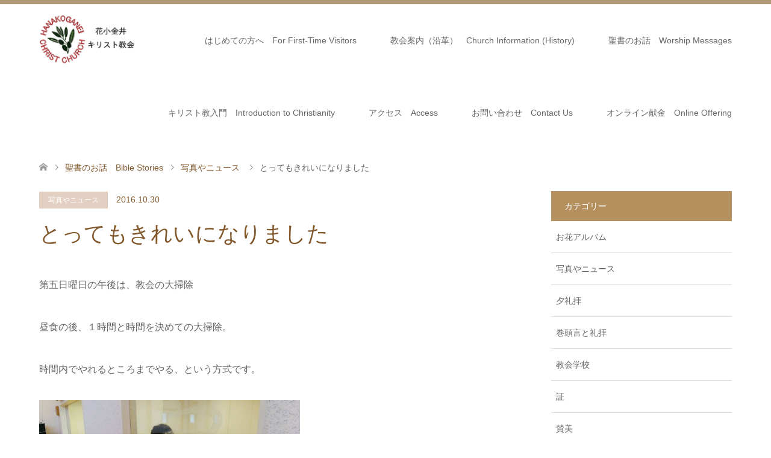

--- FILE ---
content_type: text/html; charset=UTF-8
request_url: https://hanakoganei-church.com/%E3%81%A8%E3%81%A3%E3%81%A6%E3%82%82%E3%81%8D%E3%82%8C%E3%81%84%E3%81%AB%E3%81%AA%E3%82%8A%E3%81%BE%E3%81%97%E3%81%9F/
body_size: 14194
content:
<!DOCTYPE html>
<html lang="ja">
<head>
<meta charset="UTF-8">
<!--[if IE]><meta http-equiv="X-UA-Compatible" content="IE=edge"><![endif]-->
<meta name="viewport" content="width=device-width">
<title>とってもきれいになりました - 花小金井キリスト教会</title>
<meta name="description" content="第五日曜日の午後は、教会の大掃除昼食の後、１時間と時間を決めての大掃除。時間内でやれるところまでやる、という方式です。ガラスというガラスを磨いていきます。&amp;nbsp;外の掲示板もきれいにします。">
<link rel="pingback" href="https://hanakoganei-church.com/xmlrpc.php">
<link rel="shortcut icon" href="http://wpfun-online.check-xbiz.jp/demo1/wp-content/uploads/tcd-w/fab.png">
<meta name='robots' content='index, follow, max-image-preview:large, max-snippet:-1, max-video-preview:-1' />

	<!-- This site is optimized with the Yoast SEO plugin v22.3 - https://yoast.com/wordpress/plugins/seo/ -->
	<link rel="canonical" href="https://hanakoganei-church.com/とってもきれいになりました/" />
	<meta property="og:locale" content="ja_JP" />
	<meta property="og:type" content="article" />
	<meta property="og:title" content="とってもきれいになりました - 花小金井キリスト教会" />
	<meta property="og:description" content="第五日曜日の午後は、教会の大掃除 昼食の後、１時間と時間を決めての大掃除。 時間内でやれるところまでやる、という方式です。 ガラスというガラスを磨いていきます。 &nbsp; 外の掲示板もきれいにします。 &nbsp; [&hellip;]" />
	<meta property="og:url" content="https://hanakoganei-church.com/とってもきれいになりました/" />
	<meta property="og:site_name" content="花小金井キリスト教会" />
	<meta property="article:published_time" content="2016-10-30T06:59:05+00:00" />
	<meta name="author" content="花小金井キリスト教会" />
	<meta name="twitter:card" content="summary_large_image" />
	<meta name="twitter:label1" content="執筆者" />
	<meta name="twitter:data1" content="花小金井キリスト教会" />
	<script type="application/ld+json" class="yoast-schema-graph">{"@context":"https://schema.org","@graph":[{"@type":"WebPage","@id":"https://hanakoganei-church.com/%e3%81%a8%e3%81%a3%e3%81%a6%e3%82%82%e3%81%8d%e3%82%8c%e3%81%84%e3%81%ab%e3%81%aa%e3%82%8a%e3%81%be%e3%81%97%e3%81%9f/","url":"https://hanakoganei-church.com/%e3%81%a8%e3%81%a3%e3%81%a6%e3%82%82%e3%81%8d%e3%82%8c%e3%81%84%e3%81%ab%e3%81%aa%e3%82%8a%e3%81%be%e3%81%97%e3%81%9f/","name":"とってもきれいになりました - 花小金井キリスト教会","isPartOf":{"@id":"https://hanakoganei-church.com/#website"},"primaryImageOfPage":{"@id":"https://hanakoganei-church.com/%e3%81%a8%e3%81%a3%e3%81%a6%e3%82%82%e3%81%8d%e3%82%8c%e3%81%84%e3%81%ab%e3%81%aa%e3%82%8a%e3%81%be%e3%81%97%e3%81%9f/#primaryimage"},"image":{"@id":"https://hanakoganei-church.com/%e3%81%a8%e3%81%a3%e3%81%a6%e3%82%82%e3%81%8d%e3%82%8c%e3%81%84%e3%81%ab%e3%81%aa%e3%82%8a%e3%81%be%e3%81%97%e3%81%9f/#primaryimage"},"thumbnailUrl":"","datePublished":"2016-10-30T06:59:05+00:00","dateModified":"2016-10-30T06:59:05+00:00","author":{"@id":"https://hanakoganei-church.com/#/schema/person/b10e92ea156a5f3eef0a55ce2eeea81b"},"breadcrumb":{"@id":"https://hanakoganei-church.com/%e3%81%a8%e3%81%a3%e3%81%a6%e3%82%82%e3%81%8d%e3%82%8c%e3%81%84%e3%81%ab%e3%81%aa%e3%82%8a%e3%81%be%e3%81%97%e3%81%9f/#breadcrumb"},"inLanguage":"ja","potentialAction":[{"@type":"ReadAction","target":["https://hanakoganei-church.com/%e3%81%a8%e3%81%a3%e3%81%a6%e3%82%82%e3%81%8d%e3%82%8c%e3%81%84%e3%81%ab%e3%81%aa%e3%82%8a%e3%81%be%e3%81%97%e3%81%9f/"]}]},{"@type":"ImageObject","inLanguage":"ja","@id":"https://hanakoganei-church.com/%e3%81%a8%e3%81%a3%e3%81%a6%e3%82%82%e3%81%8d%e3%82%8c%e3%81%84%e3%81%ab%e3%81%aa%e3%82%8a%e3%81%be%e3%81%97%e3%81%9f/#primaryimage","url":"","contentUrl":""},{"@type":"BreadcrumbList","@id":"https://hanakoganei-church.com/%e3%81%a8%e3%81%a3%e3%81%a6%e3%82%82%e3%81%8d%e3%82%8c%e3%81%84%e3%81%ab%e3%81%aa%e3%82%8a%e3%81%be%e3%81%97%e3%81%9f/#breadcrumb","itemListElement":[{"@type":"ListItem","position":1,"name":"ホーム","item":"https://hanakoganei-church.com/"},{"@type":"ListItem","position":2,"name":"ブログ一覧ページ","item":"https://hanakoganei-church.com/%e3%83%96%e3%83%ad%e3%82%b0%e4%b8%80%e8%a6%a7%e3%83%9a%e3%83%bc%e3%82%b8/"},{"@type":"ListItem","position":3,"name":"とってもきれいになりました"}]},{"@type":"WebSite","@id":"https://hanakoganei-church.com/#website","url":"https://hanakoganei-church.com/","name":"花小金井キリスト教会","description":"花小金井キリスト教会は日本バプテスト連盟に連なるプロテスタントの教会です","potentialAction":[{"@type":"SearchAction","target":{"@type":"EntryPoint","urlTemplate":"https://hanakoganei-church.com/?s={search_term_string}"},"query-input":"required name=search_term_string"}],"inLanguage":"ja"},{"@type":"Person","@id":"https://hanakoganei-church.com/#/schema/person/b10e92ea156a5f3eef0a55ce2eeea81b","name":"花小金井キリスト教会","image":{"@type":"ImageObject","inLanguage":"ja","@id":"https://hanakoganei-church.com/#/schema/person/image/","url":"https://secure.gravatar.com/avatar/22e5943044118d2d838dc23d913206b8?s=96&d=mm&r=g","contentUrl":"https://secure.gravatar.com/avatar/22e5943044118d2d838dc23d913206b8?s=96&d=mm&r=g","caption":"花小金井キリスト教会"},"url":"https://hanakoganei-church.com/author/webmaster/"}]}</script>
	<!-- / Yoast SEO plugin. -->


<link rel="alternate" type="application/rss+xml" title="花小金井キリスト教会 &raquo; フィード" href="https://hanakoganei-church.com/feed/" />
<link rel="alternate" type="application/rss+xml" title="花小金井キリスト教会 &raquo; コメントフィード" href="https://hanakoganei-church.com/comments/feed/" />
		<!-- This site uses the Google Analytics by ExactMetrics plugin v8.1.0 - Using Analytics tracking - https://www.exactmetrics.com/ -->
		<!-- Note: ExactMetrics is not currently configured on this site. The site owner needs to authenticate with Google Analytics in the ExactMetrics settings panel. -->
					<!-- No tracking code set -->
				<!-- / Google Analytics by ExactMetrics -->
		<script type="text/javascript">
/* <![CDATA[ */
window._wpemojiSettings = {"baseUrl":"https:\/\/s.w.org\/images\/core\/emoji\/15.0.3\/72x72\/","ext":".png","svgUrl":"https:\/\/s.w.org\/images\/core\/emoji\/15.0.3\/svg\/","svgExt":".svg","source":{"concatemoji":"https:\/\/hanakoganei-church.com\/wp-includes\/js\/wp-emoji-release.min.js?ver=6.6.4"}};
/*! This file is auto-generated */
!function(i,n){var o,s,e;function c(e){try{var t={supportTests:e,timestamp:(new Date).valueOf()};sessionStorage.setItem(o,JSON.stringify(t))}catch(e){}}function p(e,t,n){e.clearRect(0,0,e.canvas.width,e.canvas.height),e.fillText(t,0,0);var t=new Uint32Array(e.getImageData(0,0,e.canvas.width,e.canvas.height).data),r=(e.clearRect(0,0,e.canvas.width,e.canvas.height),e.fillText(n,0,0),new Uint32Array(e.getImageData(0,0,e.canvas.width,e.canvas.height).data));return t.every(function(e,t){return e===r[t]})}function u(e,t,n){switch(t){case"flag":return n(e,"\ud83c\udff3\ufe0f\u200d\u26a7\ufe0f","\ud83c\udff3\ufe0f\u200b\u26a7\ufe0f")?!1:!n(e,"\ud83c\uddfa\ud83c\uddf3","\ud83c\uddfa\u200b\ud83c\uddf3")&&!n(e,"\ud83c\udff4\udb40\udc67\udb40\udc62\udb40\udc65\udb40\udc6e\udb40\udc67\udb40\udc7f","\ud83c\udff4\u200b\udb40\udc67\u200b\udb40\udc62\u200b\udb40\udc65\u200b\udb40\udc6e\u200b\udb40\udc67\u200b\udb40\udc7f");case"emoji":return!n(e,"\ud83d\udc26\u200d\u2b1b","\ud83d\udc26\u200b\u2b1b")}return!1}function f(e,t,n){var r="undefined"!=typeof WorkerGlobalScope&&self instanceof WorkerGlobalScope?new OffscreenCanvas(300,150):i.createElement("canvas"),a=r.getContext("2d",{willReadFrequently:!0}),o=(a.textBaseline="top",a.font="600 32px Arial",{});return e.forEach(function(e){o[e]=t(a,e,n)}),o}function t(e){var t=i.createElement("script");t.src=e,t.defer=!0,i.head.appendChild(t)}"undefined"!=typeof Promise&&(o="wpEmojiSettingsSupports",s=["flag","emoji"],n.supports={everything:!0,everythingExceptFlag:!0},e=new Promise(function(e){i.addEventListener("DOMContentLoaded",e,{once:!0})}),new Promise(function(t){var n=function(){try{var e=JSON.parse(sessionStorage.getItem(o));if("object"==typeof e&&"number"==typeof e.timestamp&&(new Date).valueOf()<e.timestamp+604800&&"object"==typeof e.supportTests)return e.supportTests}catch(e){}return null}();if(!n){if("undefined"!=typeof Worker&&"undefined"!=typeof OffscreenCanvas&&"undefined"!=typeof URL&&URL.createObjectURL&&"undefined"!=typeof Blob)try{var e="postMessage("+f.toString()+"("+[JSON.stringify(s),u.toString(),p.toString()].join(",")+"));",r=new Blob([e],{type:"text/javascript"}),a=new Worker(URL.createObjectURL(r),{name:"wpTestEmojiSupports"});return void(a.onmessage=function(e){c(n=e.data),a.terminate(),t(n)})}catch(e){}c(n=f(s,u,p))}t(n)}).then(function(e){for(var t in e)n.supports[t]=e[t],n.supports.everything=n.supports.everything&&n.supports[t],"flag"!==t&&(n.supports.everythingExceptFlag=n.supports.everythingExceptFlag&&n.supports[t]);n.supports.everythingExceptFlag=n.supports.everythingExceptFlag&&!n.supports.flag,n.DOMReady=!1,n.readyCallback=function(){n.DOMReady=!0}}).then(function(){return e}).then(function(){var e;n.supports.everything||(n.readyCallback(),(e=n.source||{}).concatemoji?t(e.concatemoji):e.wpemoji&&e.twemoji&&(t(e.twemoji),t(e.wpemoji)))}))}((window,document),window._wpemojiSettings);
/* ]]> */
</script>
<link rel='stylesheet' id='style-css' href='https://hanakoganei-church.com/wp-content/themes/skin_tcd046/style.css?ver=1.5' type='text/css' media='all' />
<style id='wp-emoji-styles-inline-css' type='text/css'>

	img.wp-smiley, img.emoji {
		display: inline !important;
		border: none !important;
		box-shadow: none !important;
		height: 1em !important;
		width: 1em !important;
		margin: 0 0.07em !important;
		vertical-align: -0.1em !important;
		background: none !important;
		padding: 0 !important;
	}
</style>
<link rel='stylesheet' id='wp-block-library-css' href='https://hanakoganei-church.com/wp-includes/css/dist/block-library/style.min.css?ver=6.6.4' type='text/css' media='all' />
<style id='classic-theme-styles-inline-css' type='text/css'>
/*! This file is auto-generated */
.wp-block-button__link{color:#fff;background-color:#32373c;border-radius:9999px;box-shadow:none;text-decoration:none;padding:calc(.667em + 2px) calc(1.333em + 2px);font-size:1.125em}.wp-block-file__button{background:#32373c;color:#fff;text-decoration:none}
</style>
<style id='global-styles-inline-css' type='text/css'>
:root{--wp--preset--aspect-ratio--square: 1;--wp--preset--aspect-ratio--4-3: 4/3;--wp--preset--aspect-ratio--3-4: 3/4;--wp--preset--aspect-ratio--3-2: 3/2;--wp--preset--aspect-ratio--2-3: 2/3;--wp--preset--aspect-ratio--16-9: 16/9;--wp--preset--aspect-ratio--9-16: 9/16;--wp--preset--color--black: #000000;--wp--preset--color--cyan-bluish-gray: #abb8c3;--wp--preset--color--white: #ffffff;--wp--preset--color--pale-pink: #f78da7;--wp--preset--color--vivid-red: #cf2e2e;--wp--preset--color--luminous-vivid-orange: #ff6900;--wp--preset--color--luminous-vivid-amber: #fcb900;--wp--preset--color--light-green-cyan: #7bdcb5;--wp--preset--color--vivid-green-cyan: #00d084;--wp--preset--color--pale-cyan-blue: #8ed1fc;--wp--preset--color--vivid-cyan-blue: #0693e3;--wp--preset--color--vivid-purple: #9b51e0;--wp--preset--gradient--vivid-cyan-blue-to-vivid-purple: linear-gradient(135deg,rgba(6,147,227,1) 0%,rgb(155,81,224) 100%);--wp--preset--gradient--light-green-cyan-to-vivid-green-cyan: linear-gradient(135deg,rgb(122,220,180) 0%,rgb(0,208,130) 100%);--wp--preset--gradient--luminous-vivid-amber-to-luminous-vivid-orange: linear-gradient(135deg,rgba(252,185,0,1) 0%,rgba(255,105,0,1) 100%);--wp--preset--gradient--luminous-vivid-orange-to-vivid-red: linear-gradient(135deg,rgba(255,105,0,1) 0%,rgb(207,46,46) 100%);--wp--preset--gradient--very-light-gray-to-cyan-bluish-gray: linear-gradient(135deg,rgb(238,238,238) 0%,rgb(169,184,195) 100%);--wp--preset--gradient--cool-to-warm-spectrum: linear-gradient(135deg,rgb(74,234,220) 0%,rgb(151,120,209) 20%,rgb(207,42,186) 40%,rgb(238,44,130) 60%,rgb(251,105,98) 80%,rgb(254,248,76) 100%);--wp--preset--gradient--blush-light-purple: linear-gradient(135deg,rgb(255,206,236) 0%,rgb(152,150,240) 100%);--wp--preset--gradient--blush-bordeaux: linear-gradient(135deg,rgb(254,205,165) 0%,rgb(254,45,45) 50%,rgb(107,0,62) 100%);--wp--preset--gradient--luminous-dusk: linear-gradient(135deg,rgb(255,203,112) 0%,rgb(199,81,192) 50%,rgb(65,88,208) 100%);--wp--preset--gradient--pale-ocean: linear-gradient(135deg,rgb(255,245,203) 0%,rgb(182,227,212) 50%,rgb(51,167,181) 100%);--wp--preset--gradient--electric-grass: linear-gradient(135deg,rgb(202,248,128) 0%,rgb(113,206,126) 100%);--wp--preset--gradient--midnight: linear-gradient(135deg,rgb(2,3,129) 0%,rgb(40,116,252) 100%);--wp--preset--font-size--small: 13px;--wp--preset--font-size--medium: 20px;--wp--preset--font-size--large: 36px;--wp--preset--font-size--x-large: 42px;--wp--preset--spacing--20: 0.44rem;--wp--preset--spacing--30: 0.67rem;--wp--preset--spacing--40: 1rem;--wp--preset--spacing--50: 1.5rem;--wp--preset--spacing--60: 2.25rem;--wp--preset--spacing--70: 3.38rem;--wp--preset--spacing--80: 5.06rem;--wp--preset--shadow--natural: 6px 6px 9px rgba(0, 0, 0, 0.2);--wp--preset--shadow--deep: 12px 12px 50px rgba(0, 0, 0, 0.4);--wp--preset--shadow--sharp: 6px 6px 0px rgba(0, 0, 0, 0.2);--wp--preset--shadow--outlined: 6px 6px 0px -3px rgba(255, 255, 255, 1), 6px 6px rgba(0, 0, 0, 1);--wp--preset--shadow--crisp: 6px 6px 0px rgba(0, 0, 0, 1);}:where(.is-layout-flex){gap: 0.5em;}:where(.is-layout-grid){gap: 0.5em;}body .is-layout-flex{display: flex;}.is-layout-flex{flex-wrap: wrap;align-items: center;}.is-layout-flex > :is(*, div){margin: 0;}body .is-layout-grid{display: grid;}.is-layout-grid > :is(*, div){margin: 0;}:where(.wp-block-columns.is-layout-flex){gap: 2em;}:where(.wp-block-columns.is-layout-grid){gap: 2em;}:where(.wp-block-post-template.is-layout-flex){gap: 1.25em;}:where(.wp-block-post-template.is-layout-grid){gap: 1.25em;}.has-black-color{color: var(--wp--preset--color--black) !important;}.has-cyan-bluish-gray-color{color: var(--wp--preset--color--cyan-bluish-gray) !important;}.has-white-color{color: var(--wp--preset--color--white) !important;}.has-pale-pink-color{color: var(--wp--preset--color--pale-pink) !important;}.has-vivid-red-color{color: var(--wp--preset--color--vivid-red) !important;}.has-luminous-vivid-orange-color{color: var(--wp--preset--color--luminous-vivid-orange) !important;}.has-luminous-vivid-amber-color{color: var(--wp--preset--color--luminous-vivid-amber) !important;}.has-light-green-cyan-color{color: var(--wp--preset--color--light-green-cyan) !important;}.has-vivid-green-cyan-color{color: var(--wp--preset--color--vivid-green-cyan) !important;}.has-pale-cyan-blue-color{color: var(--wp--preset--color--pale-cyan-blue) !important;}.has-vivid-cyan-blue-color{color: var(--wp--preset--color--vivid-cyan-blue) !important;}.has-vivid-purple-color{color: var(--wp--preset--color--vivid-purple) !important;}.has-black-background-color{background-color: var(--wp--preset--color--black) !important;}.has-cyan-bluish-gray-background-color{background-color: var(--wp--preset--color--cyan-bluish-gray) !important;}.has-white-background-color{background-color: var(--wp--preset--color--white) !important;}.has-pale-pink-background-color{background-color: var(--wp--preset--color--pale-pink) !important;}.has-vivid-red-background-color{background-color: var(--wp--preset--color--vivid-red) !important;}.has-luminous-vivid-orange-background-color{background-color: var(--wp--preset--color--luminous-vivid-orange) !important;}.has-luminous-vivid-amber-background-color{background-color: var(--wp--preset--color--luminous-vivid-amber) !important;}.has-light-green-cyan-background-color{background-color: var(--wp--preset--color--light-green-cyan) !important;}.has-vivid-green-cyan-background-color{background-color: var(--wp--preset--color--vivid-green-cyan) !important;}.has-pale-cyan-blue-background-color{background-color: var(--wp--preset--color--pale-cyan-blue) !important;}.has-vivid-cyan-blue-background-color{background-color: var(--wp--preset--color--vivid-cyan-blue) !important;}.has-vivid-purple-background-color{background-color: var(--wp--preset--color--vivid-purple) !important;}.has-black-border-color{border-color: var(--wp--preset--color--black) !important;}.has-cyan-bluish-gray-border-color{border-color: var(--wp--preset--color--cyan-bluish-gray) !important;}.has-white-border-color{border-color: var(--wp--preset--color--white) !important;}.has-pale-pink-border-color{border-color: var(--wp--preset--color--pale-pink) !important;}.has-vivid-red-border-color{border-color: var(--wp--preset--color--vivid-red) !important;}.has-luminous-vivid-orange-border-color{border-color: var(--wp--preset--color--luminous-vivid-orange) !important;}.has-luminous-vivid-amber-border-color{border-color: var(--wp--preset--color--luminous-vivid-amber) !important;}.has-light-green-cyan-border-color{border-color: var(--wp--preset--color--light-green-cyan) !important;}.has-vivid-green-cyan-border-color{border-color: var(--wp--preset--color--vivid-green-cyan) !important;}.has-pale-cyan-blue-border-color{border-color: var(--wp--preset--color--pale-cyan-blue) !important;}.has-vivid-cyan-blue-border-color{border-color: var(--wp--preset--color--vivid-cyan-blue) !important;}.has-vivid-purple-border-color{border-color: var(--wp--preset--color--vivid-purple) !important;}.has-vivid-cyan-blue-to-vivid-purple-gradient-background{background: var(--wp--preset--gradient--vivid-cyan-blue-to-vivid-purple) !important;}.has-light-green-cyan-to-vivid-green-cyan-gradient-background{background: var(--wp--preset--gradient--light-green-cyan-to-vivid-green-cyan) !important;}.has-luminous-vivid-amber-to-luminous-vivid-orange-gradient-background{background: var(--wp--preset--gradient--luminous-vivid-amber-to-luminous-vivid-orange) !important;}.has-luminous-vivid-orange-to-vivid-red-gradient-background{background: var(--wp--preset--gradient--luminous-vivid-orange-to-vivid-red) !important;}.has-very-light-gray-to-cyan-bluish-gray-gradient-background{background: var(--wp--preset--gradient--very-light-gray-to-cyan-bluish-gray) !important;}.has-cool-to-warm-spectrum-gradient-background{background: var(--wp--preset--gradient--cool-to-warm-spectrum) !important;}.has-blush-light-purple-gradient-background{background: var(--wp--preset--gradient--blush-light-purple) !important;}.has-blush-bordeaux-gradient-background{background: var(--wp--preset--gradient--blush-bordeaux) !important;}.has-luminous-dusk-gradient-background{background: var(--wp--preset--gradient--luminous-dusk) !important;}.has-pale-ocean-gradient-background{background: var(--wp--preset--gradient--pale-ocean) !important;}.has-electric-grass-gradient-background{background: var(--wp--preset--gradient--electric-grass) !important;}.has-midnight-gradient-background{background: var(--wp--preset--gradient--midnight) !important;}.has-small-font-size{font-size: var(--wp--preset--font-size--small) !important;}.has-medium-font-size{font-size: var(--wp--preset--font-size--medium) !important;}.has-large-font-size{font-size: var(--wp--preset--font-size--large) !important;}.has-x-large-font-size{font-size: var(--wp--preset--font-size--x-large) !important;}
:where(.wp-block-post-template.is-layout-flex){gap: 1.25em;}:where(.wp-block-post-template.is-layout-grid){gap: 1.25em;}
:where(.wp-block-columns.is-layout-flex){gap: 2em;}:where(.wp-block-columns.is-layout-grid){gap: 2em;}
:root :where(.wp-block-pullquote){font-size: 1.5em;line-height: 1.6;}
</style>
<link rel='stylesheet' id='contact-form-7-css' href='https://hanakoganei-church.com/wp-content/plugins/contact-form-7/includes/css/styles.css?ver=5.9.8' type='text/css' media='all' />
<link rel='stylesheet' id='spacexchimp_p005-bootstrap-tooltip-css-css' href='https://hanakoganei-church.com/wp-content/plugins/social-media-buttons-toolbar/inc/lib/bootstrap-tooltip/bootstrap-tooltip.css?ver=5.0' type='text/css' media='all' />
<link rel='stylesheet' id='spacexchimp_p005-frontend-css-css' href='https://hanakoganei-church.com/wp-content/plugins/social-media-buttons-toolbar/inc/css/frontend.css?ver=5.0' type='text/css' media='all' />
<style id='spacexchimp_p005-frontend-css-inline-css' type='text/css'>

                    .sxc-follow-buttons {
                        text-align: center !important;
                    }
                    .sxc-follow-buttons .sxc-follow-button,
                    .sxc-follow-buttons .sxc-follow-button a,
                    .sxc-follow-buttons .sxc-follow-button a img {
                        width: 40px !important;
                        height: 40px !important;
                    }
                    .sxc-follow-buttons .sxc-follow-button {
                        margin: 5px !important;
                    }
                  
</style>
<script type="text/javascript" src="https://hanakoganei-church.com/wp-includes/js/jquery/jquery.min.js?ver=3.7.1" id="jquery-core-js"></script>
<script type="text/javascript" src="https://hanakoganei-church.com/wp-includes/js/jquery/jquery-migrate.min.js?ver=3.4.1" id="jquery-migrate-js"></script>
<script type="text/javascript" src="https://hanakoganei-church.com/wp-content/plugins/social-media-buttons-toolbar/inc/lib/bootstrap-tooltip/bootstrap-tooltip.js?ver=5.0" id="spacexchimp_p005-bootstrap-tooltip-js-js"></script>
<link rel="https://api.w.org/" href="https://hanakoganei-church.com/wp-json/" /><link rel="alternate" title="JSON" type="application/json" href="https://hanakoganei-church.com/wp-json/wp/v2/posts/5936" /><link rel='shortlink' href='https://hanakoganei-church.com/?p=5936' />
<link rel="alternate" title="oEmbed (JSON)" type="application/json+oembed" href="https://hanakoganei-church.com/wp-json/oembed/1.0/embed?url=https%3A%2F%2Fhanakoganei-church.com%2F%25e3%2581%25a8%25e3%2581%25a3%25e3%2581%25a6%25e3%2582%2582%25e3%2581%258d%25e3%2582%258c%25e3%2581%2584%25e3%2581%25ab%25e3%2581%25aa%25e3%2582%258a%25e3%2581%25be%25e3%2581%2597%25e3%2581%259f%2F" />
<link rel="alternate" title="oEmbed (XML)" type="text/xml+oembed" href="https://hanakoganei-church.com/wp-json/oembed/1.0/embed?url=https%3A%2F%2Fhanakoganei-church.com%2F%25e3%2581%25a8%25e3%2581%25a3%25e3%2581%25a6%25e3%2582%2582%25e3%2581%258d%25e3%2582%258c%25e3%2581%2584%25e3%2581%25ab%25e3%2581%25aa%25e3%2582%258a%25e3%2581%25be%25e3%2581%2597%25e3%2581%259f%2F&#038;format=xml" />

<link rel="stylesheet" href="https://hanakoganei-church.com/wp-content/themes/skin_tcd046/css/design-plus.css?ver=1.5">
<link rel="stylesheet" href="https://hanakoganei-church.com/wp-content/themes/skin_tcd046/css/sns-botton.css?ver=1.5">
<link rel="stylesheet" href="https://hanakoganei-church.com/wp-content/themes/skin_tcd046/css/responsive.css?ver=1.5">
<link rel="stylesheet" href="https://hanakoganei-church.com/wp-content/themes/skin_tcd046/css/footer-bar.css?ver=1.5">

<script src="https://hanakoganei-church.com/wp-content/themes/skin_tcd046/js/jquery.easing.1.3.js?ver=1.5"></script>
<script src="https://hanakoganei-church.com/wp-content/themes/skin_tcd046/js/jscript.js?ver=1.5"></script>
<script src="https://hanakoganei-church.com/wp-content/themes/skin_tcd046/js/comment.js?ver=1.5"></script>
<script src="https://hanakoganei-church.com/wp-content/themes/skin_tcd046/js/header_fix.js?ver=1.5"></script>

<style type="text/css">
body, input, textarea { font-family: "Segoe UI", Verdana, "游ゴシック", YuGothic, "Hiragino Kaku Gothic ProN", Meiryo, sans-serif; }
.rich_font { font-family: "Hiragino Sans", "ヒラギノ角ゴ ProN", "Hiragino Kaku Gothic ProN", "游ゴシック", YuGothic, "メイリオ", Meiryo, sans-serif; font-weight: 100;
}

#header .logo { font-size:24px; }
.fix_top.header_fix #header .logo { font-size:20px; }
#footer_logo .logo { font-size:24px; }
#post_title { font-size:36px; }
body, .post_content { font-size:16px; }

@media screen and (max-width:991px) {
  #header .logo { font-size:18px; }
  .mobile_fix_top.header_fix #header .logo { font-size:18px; }
  #post_title { font-size:20px; }
  body, .post_content { font-size:14px; }
}




.image {
overflow: hidden;
-webkit-transition: 0.35s;
-moz-transition: 0.35s;
-ms-transition: 0.35s;
transition: 0.35s;
}
.image img {
-webkit-transform: scale(1);
-webkit-transition-property: opacity, scale, -webkit-transform;
-webkit-transition: 0.35s;
-moz-transform: scale(1);
-moz-transition-property: opacity, scale, -moz-transform;
-moz-transition: 0.35s;
-ms-transform: scale(1);
-ms-transition-property: opacity, scale, -ms-transform;
-ms-transition: 0.35s;
-o-transform: scale(1);
-o-transition-property: opacity, scale, -o-transform;
-o-transition: 0.35s;
transform: scale(1);
transition-property: opacity, scale, -webkit-transform;
transition: 0.35s;
-webkit-backface-visibility:hidden; backface-visibility:hidden;
}
.image:hover img, a:hover .image img {
 -webkit-transform: scale(1.2); -moz-transform: scale(1.2); -ms-transform: scale(1.2); -o-transform: scale(1.2); transform: scale(1.2);
}

.headline_bg_l, .headline_bg, ul.meta .category span, .page_navi a:hover, .page_navi span.current, .page_navi p.back a:hover,
#post_pagination p, #post_pagination a:hover, #previous_next_post2 a:hover, .single-news #post_meta_top .date, .single-campaign #post_meta_top .date, ol#voice_list .info .voice_button a:hover, .voice_user .voice_name, .voice_course .course_button a, .side_headline, #footer_top,
#comment_header ul li a:hover, #comment_header ul li.comment_switch_active a, #comment_header #comment_closed p, #submit_comment
{ background-color:#B3905D; }

.page_navi a:hover, .page_navi span.current, #post_pagination p, #comment_header ul li.comment_switch_active a, #comment_header #comment_closed p, #guest_info input:focus, #comment_textarea textarea:focus
{ border-color:#B3905D; }

#comment_header ul li.comment_switch_active a:after, #comment_header #comment_closed p:after
{ border-color:#B3905D transparent transparent transparent; }

a:hover, #global_menu > ul > li > a:hover, #bread_crumb li a, #bread_crumb li.home a:hover:before, ul.meta .date, .footer_headline, .footer_widget a:hover,
#post_title, #previous_next_post a:hover, #previous_next_post a:hover:before, #previous_next_post a:hover:after,
#recent_news .info .date, .course_category .course_category_headline, .course_category .info .headline, ol#voice_list .info .voice_name, dl.interview dt, .voice_course .course_button a:hover, ol#staff_list .info .staff_name, .staff_info .staff_detail .staff_name, .staff_info .staff_detail .staff_social_link li a:hover:before,
.styled_post_list1 .date, .collapse_category_list li a:hover, .tcdw_course_list_widget .course_list li .image, .side_widget.tcdw_banner_list_widget .side_headline, ul.banner_list li .image,
#index_content1 .caption .headline, #index_course li .image, #index_news .date, #index_voice li .info .voice_name, #index_blog .headline, .table.pb_pricemenu td.menu, .side_widget .campaign_list .date, .side_widget .news_list .date, .side_widget .staff_list .staff_name, .side_widget .voice_list .voice_name
{ color:#82582B; }

#footer_bottom, a.index_blog_button:hover, .widget_search #search-btn input:hover, .widget_search #searchsubmit:hover, .widget.google_search #searchsubmit:hover, #submit_comment:hover, #header_slider .slick-dots li button:hover, #header_slider .slick-dots li.slick-active button
{ background-color:#82582B; }

.post_content a { color:#875B2D; }

#archive_wrapper, #related_post ol { background-color:rgba(179,144,93,0.15); }
#index_course li.noimage .image, .course_category .noimage .imagebox, .tcdw_course_list_widget .course_list li.noimage .image { background:rgba(179,144,93,0.3); }

#index_blog, #footer_widget, .course_categories li a.active, .course_categories li a:hover, .styled_post_list1_tabs li { background-color:rgba(158,127,82,0.15); }
#index_topics { background:rgba(158,127,82,0.8); }
#header { border-top-color:rgba(158,127,82,0.8); }

@media screen and (min-width:992px) {
  .fix_top.header_fix #header { background-color:rgba(158,127,82,0.8); }
  #global_menu ul ul a { background-color:#B3905D; }
  #global_menu ul ul a:hover { background-color:#82582B; }
}
@media screen and (max-width:991px) {
  a.menu_button.active { background:rgba(158,127,82,0.8); };
  .mobile_fix_top.header_fix #header { background-color:rgba(158,127,82,0.8); }
  #global_menu { background-color:#B3905D; }
  #global_menu a:hover { background-color:#82582B; }
}
@media screen and (max-width:991px) {
  .mobile_fix_top.header_fix #header { background-color:rgba(158,127,82,0.8); }
}


</style>

<style type="text/css"></style></head>
<body id="body" class="post-template-default single single-post postid-5936 single-format-standard fix_top mobile_fix_top">


 <div id="header" class="clearfix">
  <div class="header_inner">
   <div id="header_logo">
    <div id="logo_image">
 <h1 class="logo">
  <a href="https://hanakoganei-church.com/" title="花小金井キリスト教会" data-label="花小金井キリスト教会"><img class="h_logo" src="https://hanakoganei-church.com/wp-content/uploads/2020/05/ロゴHP-1.png?1768981645" alt="花小金井キリスト教会" title="花小金井キリスト教会" /></a>
 </h1>
</div>
<div id="logo_image_fixed">
 <p class="logo"><a href="https://hanakoganei-church.com/" title="花小金井キリスト教会"><img class="s_logo" src="https://hanakoganei-church.com/wp-content/uploads/2020/05/ロゴHP-1.png?1768981645" alt="花小金井キリスト教会" title="花小金井キリスト教会" /></a></p>
</div>
   </div>

      <a href="#" class="menu_button"><span>menu</span></a>
   <div id="global_menu">
    <ul id="menu-%e3%82%b0%e3%83%ad%e3%83%bc%e3%83%90%e3%83%ab%e3%83%a1%e3%83%8b%e3%83%a5%e3%83%bc" class="menu"><li id="menu-item-250" class="menu-item menu-item-type-post_type menu-item-object-page menu-item-250"><a href="https://hanakoganei-church.com/%e3%81%af%e3%81%98%e3%82%81%e3%81%a6%e3%81%ae%e6%96%b9%e3%81%b8/">はじめての方へ　For First-Time Visitors</a></li>
<li id="menu-item-11774" class="menu-item menu-item-type-post_type menu-item-object-page menu-item-has-children menu-item-11774"><a href="https://hanakoganei-church.com/about/">教会案内（沿革）　Church Information (History)</a>
<ul class="sub-menu">
	<li id="menu-item-218" class="menu-item menu-item-type-post_type menu-item-object-page menu-item-218"><a href="https://hanakoganei-church.com/shuukai-annnai/">集会案内　Meeting Guide</a></li>
	<li id="menu-item-240" class="menu-item menu-item-type-post_type menu-item-object-page menu-item-240"><a href="https://hanakoganei-church.com/%e7%89%a7%e5%b8%ab%e7%b4%b9%e4%bb%8b/">牧師紹介　Introduction to the Pastor</a></li>
</ul>
</li>
<li id="menu-item-37" class="menu-item menu-item-type-post_type menu-item-object-page current_page_parent menu-item-37"><a href="https://hanakoganei-church.com/%e3%83%96%e3%83%ad%e3%82%b0%e4%b8%80%e8%a6%a7%e3%83%9a%e3%83%bc%e3%82%b8/">聖書のお話　Worship Messages</a></li>
<li id="menu-item-166" class="menu-item menu-item-type-custom menu-item-object-custom menu-item-166"><a href="https://hanakoganei-church.com/voice">キリスト教入門　Introduction to Christianity</a></li>
<li id="menu-item-56" class="menu-item menu-item-type-post_type menu-item-object-page menu-item-56"><a href="https://hanakoganei-church.com/access/">アクセス　Access</a></li>
<li id="menu-item-92" class="menu-item menu-item-type-post_type menu-item-object-page menu-item-92"><a href="https://hanakoganei-church.com/contact/">お問い合わせ　Contact Us</a></li>
<li id="menu-item-10918" class="menu-item menu-item-type-post_type menu-item-object-page menu-item-10918"><a href="https://hanakoganei-church.com/online-donation/">オンライン献金　Online Offering</a></li>
</ul>   </div>
     </div>
 </div><!-- END #header -->

 <div id="main_contents" class="clearfix">


<div id="bread_crumb">

<ul class="clearfix" itemscope itemtype="http://schema.org/BreadcrumbList">
 <li itemprop="itemListElement" itemscope itemtype="http://schema.org/ListItem" class="home"><a itemprop="item" href="https://hanakoganei-church.com/"><span itemprop="name">ホーム</span></a><meta itemprop="position" content="1" /></li>

 <li itemprop="itemListElement" itemscope itemtype="http://schema.org/ListItem"><a itemprop="item" href="https://hanakoganei-church.com/%e3%83%96%e3%83%ad%e3%82%b0%e4%b8%80%e8%a6%a7%e3%83%9a%e3%83%bc%e3%82%b8/"><span itemprop="name">聖書のお話　Bible Stories</span></a><meta itemprop="position" content="2" /></li>
 <li itemprop="itemListElement" itemscope itemtype="http://schema.org/ListItem">
    <a itemprop="item" href="https://hanakoganei-church.com/category/letter/"><span itemprop="name">写真やニュース</span></a>
     <meta itemprop="position" content="3" /></li>
 <li itemprop="itemListElement" itemscope itemtype="http://schema.org/ListItem" class="last"><span itemprop="name">とってもきれいになりました</span><meta itemprop="position" content="4" /></li>

</ul>
</div>

<div id="main_col" class="clearfix">

<div id="left_col">

 
 <div id="article">

  <ul id="post_meta_top" class="meta clearfix">
   <li class="category"><a href="https://hanakoganei-church.com/category/letter/">写真やニュース</a></li>   <li class="date"><time class="entry-date updated" datetime="2016-10-30T15:59:05+09:00">2016.10.30</time></li>  </ul>

  <h2 id="post_title" class="rich_font">とってもきれいになりました</h2>

  
      <div id="post_image">
     </div>
    
    
  <div class="post_content clearfix">
   <p>第五日曜日の午後は、教会の大掃除</p>
<p>昼食の後、１時間と時間を決めての大掃除。</p>
<p>時間内でやれるところまでやる、という方式です。</p>
<p><a href="http://hanakoganei-church.com/%e3%81%a8%e3%81%a3%e3%81%a6%e3%82%82%e3%81%8d%e3%82%8c%e3%81%84%e3%81%ab%e3%81%aa%e3%82%8a%e3%81%be%e3%81%97%e3%81%9f/161030-01/" rel="attachment wp-att-5937"><img fetchpriority="high" decoding="async" class="alignnone  wp-image-5937" src="http://hanakoganei-church.com/wp-content/uploads/2016/10/161030-01.jpg" alt="161030-01" width="433" height="244" /></a></p>
<p>ガラスというガラスを磨いていきます。</p>
<p>&nbsp;</p>
<p><a href="http://hanakoganei-church.com/%e3%81%a8%e3%81%a3%e3%81%a6%e3%82%82%e3%81%8d%e3%82%8c%e3%81%84%e3%81%ab%e3%81%aa%e3%82%8a%e3%81%be%e3%81%97%e3%81%9f/161030-02/" rel="attachment wp-att-5938"><img decoding="async" class="alignnone  wp-image-5938" src="http://hanakoganei-church.com/wp-content/uploads/2016/10/161030-02.jpg" alt="161030-02" width="439" height="247" /></a></p>
<p>外の掲示板もきれいにします。</p>
<p>&nbsp;</p>
<p><a href="http://hanakoganei-church.com/%e3%81%a8%e3%81%a3%e3%81%a6%e3%82%82%e3%81%8d%e3%82%8c%e3%81%84%e3%81%ab%e3%81%aa%e3%82%8a%e3%81%be%e3%81%97%e3%81%9f/161030-03/" rel="attachment wp-att-5939"><img decoding="async" class="alignnone  wp-image-5939" src="http://hanakoganei-church.com/wp-content/uploads/2016/10/161030-03.jpg" alt="161030-03" width="442" height="249" /></a></p>
<p>花壇では、子どもたちも大奮闘。</p>
<p>&nbsp;</p>
<p><a href="http://hanakoganei-church.com/%e3%81%a8%e3%81%a3%e3%81%a6%e3%82%82%e3%81%8d%e3%82%8c%e3%81%84%e3%81%ab%e3%81%aa%e3%82%8a%e3%81%be%e3%81%97%e3%81%9f/161030-04/" rel="attachment wp-att-5940"><img loading="lazy" decoding="async" class="alignnone  wp-image-5940" src="http://hanakoganei-church.com/wp-content/uploads/2016/10/161030-04.jpg" alt="161030-04" width="441" height="248" /></a></p>
<p>一番人気は、台所でした。</p>
<p>きれいになった教会へどうぞ・・・</p>
<ul class="sxc-follow-buttons"><li class="sxc-follow-button">
                        <a
                            href="https://www.facebook.com/hanakoganeikyoukai"
                            
                            title="Facebook"
                            target="_blank"
                        >
                            <img decoding="async"
                                src="https://hanakoganei-church.com/wp-content/plugins/social-media-buttons-toolbar/inc/img/social-media-icons/facebook.png"
                                alt="Facebook"
                            />
                        </a>
                    </li><li class="sxc-follow-button">
                        <a
                            href="https://www.instagram.com/hanakoganei_christ_church/?hl=ja"
                            
                            title="Instagram"
                            target="_blank"
                        >
                            <img decoding="async"
                                src="https://hanakoganei-church.com/wp-content/plugins/social-media-buttons-toolbar/inc/img/social-media-icons/instagram.png"
                                alt="Instagram"
                            />
                        </a>
                    </li></ul>     </div>

    <div class="single_share clearfix" id="single_share_bottom">
   <div class="share-type2 share-btm">
 
	<div class="sns mt10 mb45">
		<ul class="type2 clearfix">
			<li class="twitter">
				<a href="http://twitter.com/share?text=%E3%81%A8%E3%81%A3%E3%81%A6%E3%82%82%E3%81%8D%E3%82%8C%E3%81%84%E3%81%AB%E3%81%AA%E3%82%8A%E3%81%BE%E3%81%97%E3%81%9F&url=https%3A%2F%2Fhanakoganei-church.com%2F%25e3%2581%25a8%25e3%2581%25a3%25e3%2581%25a6%25e3%2582%2582%25e3%2581%258d%25e3%2582%258c%25e3%2581%2584%25e3%2581%25ab%25e3%2581%25aa%25e3%2582%258a%25e3%2581%25be%25e3%2581%2597%25e3%2581%259f%2F&via=&tw_p=tweetbutton&related=" onclick="javascript:window.open(this.href, '', 'menubar=no,toolbar=no,resizable=yes,scrollbars=yes,height=400,width=600');return false;"><i class="icon-twitter"></i><span class="ttl">Tweet</span><span class="share-count"></span></a>
			</li>
			<li class="facebook">
				<a href="//www.facebook.com/sharer/sharer.php?u=https://hanakoganei-church.com/%e3%81%a8%e3%81%a3%e3%81%a6%e3%82%82%e3%81%8d%e3%82%8c%e3%81%84%e3%81%ab%e3%81%aa%e3%82%8a%e3%81%be%e3%81%97%e3%81%9f/&amp;t=%E3%81%A8%E3%81%A3%E3%81%A6%E3%82%82%E3%81%8D%E3%82%8C%E3%81%84%E3%81%AB%E3%81%AA%E3%82%8A%E3%81%BE%E3%81%97%E3%81%9F" class="facebook-btn-icon-link" target="blank" rel="nofollow"><i class="icon-facebook"></i><span class="ttl">Share</span><span class="share-count"></span></a>
			</li>
		</ul>
	</div>
</div>
  </div>
  
    <ul id="post_meta_bottom" class="clearfix">
   <li class="post_author">投稿者: <a href="https://hanakoganei-church.com/author/webmaster/" title="花小金井キリスト教会 の投稿" rel="author">花小金井キリスト教会</a></li>   <li class="post_category"><a href="https://hanakoganei-church.com/category/letter/" rel="category tag">写真やニュース</a></li>        </ul>
  
    <div id="previous_next_post" class="clearfix">
   <div class='prev_post'><a href='https://hanakoganei-church.com/%e3%80%8c%e7%8f%be%e7%8a%b6%e7%b6%ad%e6%8c%81%e3%81%ae%e5%bf%83%e5%9c%b0%e3%82%88%e3%81%95%e3%80%8d%ef%bc%882016%e5%b9%b410%e6%9c%8830%e6%97%a5%e9%80%b1%e5%a0%b1%e5%b7%bb%e9%a0%ad%e8%a8%80%e3%80%80/' title='「現状維持の心地よさ」（2016年10月30日週報巻頭言　牧師　藤井秀一）' data-mobile-title='前の記事'><span class='title'>「現状維持の心地よさ」（2016年10月30日週報巻頭言　牧師　藤井秀一）</span></a></div>
<div class='next_post'><a href='https://hanakoganei-church.com/%e3%80%8c%e8%87%aa%e7%94%b1%e3%81%aa%e4%bf%a1%e4%bb%b0%e3%81%ae%e8%a1%a8%e7%8f%be%e3%80%8d%e3%80%80%e3%80%80%e3%80%80%e3%80%80%e3%80%80%e3%80%80y-k%e3%81%95%e3%82%93/' title='「自由な信仰の表現」　　Y.Kさん' data-mobile-title='次の記事'><span class='title'>「自由な信仰の表現」　　Y.Kさん</span></a></div>
  </div>
  
 </div><!-- END #article -->

  
 
  <div id="related_post">
  <h3 class="headline headline_bg">関連記事</h3>
  <ol class="clearfix">
      <li>
    <a href="https://hanakoganei-church.com/%e7%a4%bc%e6%8b%9d%e3%81%ae%e4%b8%ad%e3%81%a7%e3%80%81%e5%ad%90%e3%81%a9%e3%82%82%e3%81%9f%e3%81%a1%e3%82%92%e7%a5%9d%e7%a6%8f/">
     <div class="image">
           </div>
     <h4 class="title">礼拝の中で、子どもたちを祝福</h4>
    </a>
   </li>
      <li>
    <a href="https://hanakoganei-church.com/%e4%b8%bb%e3%82%92%e8%b3%9b%e7%be%8e%e3%81%97%e3%81%be%e3%81%99/">
     <div class="image">
           </div>
     <h4 class="title">主を賛美します</h4>
    </a>
   </li>
      <li>
    <a href="https://hanakoganei-church.com/%e8%81%96%e6%9b%b8%e3%81%ae%e8%aa%ad%e3%81%bf%e6%96%b9%e3%80%81%e3%81%a9%e3%82%8c%e3%82%92%e9%81%b8%e3%81%b3%e3%81%be%e3%81%99%e3%81%8b%ef%bc%9f/">
     <div class="image">
           </div>
     <h4 class="title">聖書の読み方、どれを選びますか？</h4>
    </a>
   </li>
      <li>
    <a href="https://hanakoganei-church.com/%e6%97%a5%e6%9b%9c%e6%97%a5%e3%81%ae%e7%a4%bc%e6%8b%9d%e5%89%8d%e3%81%ae%e3%81%b2%e3%81%a8%e3%81%a8%e3%81%8d/">
     <div class="image">
           </div>
     <h4 class="title">日曜日の礼拝前のひととき</h4>
    </a>
   </li>
      <li>
    <a href="https://hanakoganei-church.com/%e8%8a%b1%e5%b0%8f%e9%87%91%e4%ba%95%e6%95%99%e4%bc%9a%e3%81%ae%e7%9c%8b%e6%9d%bf%e4%b8%89%e5%a7%89%e5%a6%b9/">
     <div class="image">
           </div>
     <h4 class="title">花小金井教会の看板三姉妹?</h4>
    </a>
   </li>
      <li>
    <a href="https://hanakoganei-church.com/%e3%81%93%e3%82%93%e3%81%aa%e3%83%9c%e3%83%83%e3%82%af%e3%82%b9%e3%82%92%e7%94%a8%e6%84%8f%e3%81%97%e3%81%be%e3%81%97%e3%81%9f/">
     <div class="image">
           </div>
     <h4 class="title">こんなボックスを用意しました</h4>
    </a>
   </li>
     </ol>
 </div>
  
 



  <div id="comments">

 


 
 </div><!-- #comment end -->


</div><!-- END #left_col -->


  <div id="side_col">
  <div class="widget side_widget clearfix tcdw_category_list_widget" id="tcdw_category_list_widget-2">
<h3 class="side_headline"><span>カテゴリー</span></h3><ul class="collapse_category_list">
 	<li class="cat-item cat-item-10"><a href="https://hanakoganei-church.com/category/flower/">お花アルバム</a>
</li>
	<li class="cat-item cat-item-12"><a href="https://hanakoganei-church.com/category/letter/">写真やニュース</a>
</li>
	<li class="cat-item cat-item-19"><a href="https://hanakoganei-church.com/category/%e5%a4%95%e7%a4%bc%e6%8b%9d/">夕礼拝</a>
</li>
	<li class="cat-item cat-item-1"><a href="https://hanakoganei-church.com/category/video/">巻頭言と礼拝</a>
</li>
	<li class="cat-item cat-item-21"><a href="https://hanakoganei-church.com/category/church-school/">教会学校</a>
</li>
	<li class="cat-item cat-item-16"><a href="https://hanakoganei-church.com/category/akashi/">証</a>
</li>
	<li class="cat-item cat-item-11"><a href="https://hanakoganei-church.com/category/sanbi/">賛美</a>
</li>
</ul>
</div>
<div class="widget side_widget clearfix styled_post_list1_widget" id="styled_post_list1_widget-2">
<input type="radio" id="styled_post_list1_widget-2-recent_post" name="styled_post_list1_widget-2-tab-radio" class="tab-radio tab-radio-recent_post" checked="checked" />
<ol class="styled_post_list1_tabs">
 <li class="tab-label-recent_post"><label for="styled_post_list1_widget-2-recent_post">最近の記事</label></li>
</ol>
<ol class="styled_post_list1 tab-content-recent_post">
 <li class="clearfix">
  <a href="https://hanakoganei-church.com/2026%e5%b9%b41%e6%9c%8818%e6%97%a5%e6%95%99%e4%bc%9a%e5%ad%a6%e6%a0%a1%e8%81%96%e6%9b%b8%e3%81%ae%e5%ad%a6%e3%81%b3/">
   <div class="image">
    <img width="150" height="150" src="https://hanakoganei-church.com/wp-content/uploads/2026/01/スクリーンショット-2026-01-15-144133-150x150.png" class="attachment-size1 size-size1 wp-post-image" alt="" decoding="async" loading="lazy" srcset="https://hanakoganei-church.com/wp-content/uploads/2026/01/スクリーンショット-2026-01-15-144133-150x150.png 150w, https://hanakoganei-church.com/wp-content/uploads/2026/01/スクリーンショット-2026-01-15-144133-300x300.png 300w, https://hanakoganei-church.com/wp-content/uploads/2026/01/スクリーンショット-2026-01-15-144133-200x200.png 200w" sizes="(max-width: 150px) 100vw, 150px" />  </div>
  <div class="info">
   <p class="date">2026.01.15</p>   <h4 class="title">2026年1月18日教会学校聖書の学び</h4>
  </div>
 </a>
 </li>
 <li class="clearfix">
  <a href="https://hanakoganei-church.com/2026%e5%b9%b41%e6%9c%8811%e6%97%a5%e5%a4%95%e7%a4%bc%e6%8b%9d%e3%83%80%e3%82%a4%e3%82%b8%e3%82%a7%e3%82%b9%e3%83%88/">
   <div class="image">
    <img width="150" height="150" src="https://hanakoganei-church.com/wp-content/uploads/2026/01/スクリーンショット-2026-01-15-143615-150x150.png" class="attachment-size1 size-size1 wp-post-image" alt="" decoding="async" loading="lazy" srcset="https://hanakoganei-church.com/wp-content/uploads/2026/01/スクリーンショット-2026-01-15-143615-150x150.png 150w, https://hanakoganei-church.com/wp-content/uploads/2026/01/スクリーンショット-2026-01-15-143615-200x200.png 200w" sizes="(max-width: 150px) 100vw, 150px" />  </div>
  <div class="info">
   <p class="date">2026.01.15</p>   <h4 class="title">2026年1月11日夕礼拝ダイジェスト</h4>
  </div>
 </a>
 </li>
 <li class="clearfix">
  <a href="https://hanakoganei-church.com/2026%e5%b9%b41%e6%9c%8811%e6%97%a5%e4%b8%bb%e6%97%a5%e7%a4%bc%e6%8b%9d%e3%83%80%e3%82%a4%e3%82%b8%e3%82%a7%e3%82%b9%e3%83%88/">
   <div class="image">
    <img width="150" height="150" src="https://hanakoganei-church.com/wp-content/uploads/2026/01/スクリーンショット-2026-01-15-143442-150x150.png" class="attachment-size1 size-size1 wp-post-image" alt="" decoding="async" loading="lazy" srcset="https://hanakoganei-church.com/wp-content/uploads/2026/01/スクリーンショット-2026-01-15-143442-150x150.png 150w, https://hanakoganei-church.com/wp-content/uploads/2026/01/スクリーンショット-2026-01-15-143442-200x200.png 200w" sizes="(max-width: 150px) 100vw, 150px" />  </div>
  <div class="info">
   <p class="date">2026.01.15</p>   <h4 class="title">2026年1月11日主日礼拝ダイジェスト</h4>
  </div>
 </a>
 </li>
 <li class="clearfix">
  <a href="https://hanakoganei-church.com/2026%e5%b9%b41%e6%9c%8811%e6%97%a5%e6%95%99%e4%bc%9a%e5%ad%a6%e6%a0%a1%e8%81%96%e6%9b%b8%e3%81%ae%e5%ad%a6%e3%81%b3/">
   <div class="image">
    <img width="150" height="150" src="https://hanakoganei-church.com/wp-content/uploads/2026/01/スクリーンショット-2026-01-09-180133-150x150.png" class="attachment-size1 size-size1 wp-post-image" alt="" decoding="async" loading="lazy" srcset="https://hanakoganei-church.com/wp-content/uploads/2026/01/スクリーンショット-2026-01-09-180133-150x150.png 150w, https://hanakoganei-church.com/wp-content/uploads/2026/01/スクリーンショット-2026-01-09-180133-200x200.png 200w" sizes="(max-width: 150px) 100vw, 150px" />  </div>
  <div class="info">
   <p class="date">2026.01.09</p>   <h4 class="title">2026年1月11日教会学校聖書の学び</h4>
  </div>
 </a>
 </li>
 <li class="clearfix">
  <a href="https://hanakoganei-church.com/2026%e5%b9%b41%e6%9c%884%e6%97%a5%e5%a4%95%e7%a4%bc%e6%8b%9d%e3%83%80%e3%82%a4%e3%82%b8%e3%82%a7%e3%82%b9%e3%83%88/">
   <div class="image">
    <img width="150" height="150" src="https://hanakoganei-church.com/wp-content/uploads/2026/01/スクリーンショット-2026-01-09-175723-150x150.png" class="attachment-size1 size-size1 wp-post-image" alt="" decoding="async" loading="lazy" />  </div>
  <div class="info">
   <p class="date">2026.01.09</p>   <h4 class="title">2026年1月4日夕礼拝ダイジェスト</h4>
  </div>
 </a>
 </li>
</ol>
</div>
<div class="widget side_widget clearfix tcdw_campaign_list_widget" id="tcdw_campaign_list_widget-4">
<h3 class="side_headline"><span>最近の出来事    <a class="archive_link" href="https://hanakoganei-church.com/campaign/">一覧ページ</a>
  </span></h3>

<ol class="campaign_list">
      <li>
      <a href="https://hanakoganei-church.com/campaign/%e3%82%b2%e3%83%bc%e3%83%a0%e5%a4%a7%e4%bc%9a/" title="【8月24日】ゲーム大会">
        <div class="image">
        <img width="456" height="296" src="https://hanakoganei-church.com/wp-content/uploads/2025/10/537841133_1166408735521875_1899459532008354157_n-456x296.jpg" class="attachment-size4 size-size4 wp-post-image" alt="" decoding="async" loading="lazy" srcset="https://hanakoganei-church.com/wp-content/uploads/2025/10/537841133_1166408735521875_1899459532008354157_n-456x296.jpg 456w, https://hanakoganei-church.com/wp-content/uploads/2025/10/537841133_1166408735521875_1899459532008354157_n-270x174.jpg 270w" sizes="(max-width: 456px) 100vw, 456px" />        </div>
                <p class="date">2025.10.09</p>
                <h4 class="title">【8月24日】ゲーム大会</h4>
      </a>
      </li>
         <li>
      <a href="https://hanakoganei-church.com/campaign/%e3%80%904%e6%9c%8820%e6%97%a5%e3%80%91%e3%82%a4%e3%83%bc%e3%82%b9%e3%82%bf%e2%80%95%e3%81%ae%e6%97%a5%e3%81%ae%e5%87%ba%e6%9d%a5%e4%ba%8b/" title="【4月20日】イースタ―の日の出来事">
        <div class="image">
        <img width="456" height="296" src="https://hanakoganei-church.com/wp-content/uploads/2025/04/スクリーンショット-2025-04-25-102419-456x296.png" class="attachment-size4 size-size4 wp-post-image" alt="" decoding="async" loading="lazy" srcset="https://hanakoganei-church.com/wp-content/uploads/2025/04/スクリーンショット-2025-04-25-102419-456x296.png 456w, https://hanakoganei-church.com/wp-content/uploads/2025/04/スクリーンショット-2025-04-25-102419-270x174.png 270w" sizes="(max-width: 456px) 100vw, 456px" />        </div>
                <p class="date">2025.04.25</p>
                <h4 class="title">【4月20日】イースタ―の日の出来事</h4>
      </a>
      </li>
         <li>
      <a href="https://hanakoganei-church.com/campaign/%e3%83%81%e3%83%a3%e3%83%9a%e3%83%ab%e3%82%b3%e3%83%b3%e3%82%b5%e3%83%bc%e3%83%88%e3%81%8c%e3%81%82%e3%82%8a%e3%81%be%e3%81%97%e3%81%9f/" title="【10月27日】チャペルコンサートがありました">
        <div class="image">
        <img width="456" height="296" src="https://hanakoganei-church.com/wp-content/uploads/2024/11/464798678_938560468306704_7363290298892708243_n-456x296.jpg" class="attachment-size4 size-size4 wp-post-image" alt="" decoding="async" loading="lazy" srcset="https://hanakoganei-church.com/wp-content/uploads/2024/11/464798678_938560468306704_7363290298892708243_n-456x296.jpg 456w, https://hanakoganei-church.com/wp-content/uploads/2024/11/464798678_938560468306704_7363290298892708243_n-270x174.jpg 270w" sizes="(max-width: 456px) 100vw, 456px" />        </div>
                <p class="date">2024.11.07</p>
                <h4 class="title">【10月27日】チャペルコンサートがありました</h4>
      </a>
      </li>
         <li>
      <a href="https://hanakoganei-church.com/campaign/%e3%80%908%e6%9c%8818%e6%97%a5%e3%80%91%e3%82%b2%e3%83%bc%e3%83%a0%e5%a4%a7%e4%bc%9a%e3%81%8c%e3%81%82%e3%82%8a%e3%81%be%e3%81%97%e3%81%9f/" title="【8月18日】ゲーム大会がありました">
        <div class="image">
        <img width="456" height="296" src="https://hanakoganei-church.com/wp-content/uploads/2024/10/スクリーンショット-2024-10-02-145916-456x296.png" class="attachment-size4 size-size4 wp-post-image" alt="" decoding="async" loading="lazy" srcset="https://hanakoganei-church.com/wp-content/uploads/2024/10/スクリーンショット-2024-10-02-145916-456x296.png 456w, https://hanakoganei-church.com/wp-content/uploads/2024/10/スクリーンショット-2024-10-02-145916-270x174.png 270w" sizes="(max-width: 456px) 100vw, 456px" />        </div>
                <p class="date">2024.10.02</p>
                <h4 class="title">【8月18日】ゲーム大会がありました</h4>
      </a>
      </li>
         <li>
      <a href="https://hanakoganei-church.com/campaign/%e3%80%907%e6%9c%8814%e6%97%a5%e3%80%91%e4%b8%89%e9%b7%b9%e3%83%90%e3%83%97%e3%83%86%e3%82%b9%e3%83%88%e6%95%99%e4%bc%9a%e3%81%ae%e6%96%b9%e3%80%85%e3%81%a8%e5%85%b1%e3%81%ab%e7%a4%bc%e6%8b%9d/" title="【7月14日】三鷹バプテスト教会の方々と共に礼拝しました">
        <div class="image">
        <img src="https://hanakoganei-church.com/wp-content/themes/skin_tcd046/img/common/no_image4.gif" alt="" />        </div>
                <p class="date">2024.07.26</p>
                <h4 class="title">【7月14日】三鷹バプテスト教会の方々と共に礼拝しました…</h4>
      </a>
      </li>
         <li>
      <a href="https://hanakoganei-church.com/campaign/%e3%80%905%e6%9c%8819%e6%97%a5%e3%80%91%e6%95%99%e4%bc%9a%e5%a2%93%e5%9c%b0%ef%bc%88%e5%86%a8%e5%a3%ab%e9%9c%8a%e5%9c%92%ef%bc%89%e3%81%a8%e6%95%99%e4%bc%9a%e5%a0%82%e3%82%92%e7%b9%8b%e3%81%84/" title="【5月19日】教会墓地（冨士霊園）と教会堂を繋いで礼拝">
        <div class="image">
        <img width="456" height="296" src="https://hanakoganei-church.com/wp-content/uploads/2024/05/スクリーンショット-2024-05-24-115434-456x296.png" class="attachment-size4 size-size4 wp-post-image" alt="" decoding="async" loading="lazy" srcset="https://hanakoganei-church.com/wp-content/uploads/2024/05/スクリーンショット-2024-05-24-115434-456x296.png 456w, https://hanakoganei-church.com/wp-content/uploads/2024/05/スクリーンショット-2024-05-24-115434-270x174.png 270w" sizes="(max-width: 456px) 100vw, 456px" />        </div>
                <p class="date">2024.05.24</p>
                <h4 class="title">【5月19日】教会墓地（冨士霊園）と教会堂を繋いで礼拝</h4>
      </a>
      </li>
   </ol>
</div>
<div class="widget side_widget clearfix tcdw_course_list_widget" id="tcdw_course_list_widget-2">

<ul class="course_list">
<li><a class="image" href="https://hanakoganei-church.com/course/fried-rice-lunch/" title="礼拝（主日礼拝、夕礼拝）"><img src="https://hanakoganei-church.com/wp-content/uploads/2020/02/主日礼拝配信バナー用.jpg" alt="" /><div class="caption"><span class="caption_hover_slide">礼拝（主日礼拝、夕礼拝）</span></div></a></li>
<li><a class="image" href="https://hanakoganei-church.com/course/shuukai-annnai/" title="集会案内"><img src="https://hanakoganei-church.com/wp-content/uploads/2020/02/書道「祈り」バナー用.jpg" alt="" /><div class="caption"><span class="caption_hover_slide">集会案内</span></div></a></li>
<li><a class="image" href="https://hanakoganei-church.com/course/weekly-congee-lunch/" title="コミュニティー"><img src="https://hanakoganei-church.com/wp-content/uploads/2020/02/うさぎと花バナー用コース-1.jpg" alt="" /><div class="caption"><span class="caption_hover_slide">コミュニティー</span></div></a></li>
</ul>
</div>
 </div>
 

</div><!-- END #main_col -->


 </div><!-- END #main_contents -->

  
 <div id="footer_widget">
  <div class="footer_inner">
   <br />
<b>Warning</b>:  implode(): Invalid arguments passed in <b>/home/hanakoganei-ch/www/2020/wp-content/plugins/facebook-pagelike-widget/fb_class.php</b> on line <b>42</b><br />
<div class="widget footer_widget widget_fbw_id" id="fbw_id-2">
<h3 class="footer_headline">Facebook</h3><div class="fb_loader" style="text-align: center !important;"><img src="https://hanakoganei-church.com/wp-content/plugins/facebook-pagelike-widget/loader.gif" alt="Facebook Pagelike Widget" /></div><div id="fb-root"></div>
        <div class="fb-page" data-href="https://www.facebook.com/hanakoganeikyoukai" data-width="300" data-height="500" data-small-header="false" data-adapt-container-width="false" data-hide-cover="false" data-show-facepile="true" hide_cta="false" data-tabs="" data-lazy="false"></div></div>
        <!-- A WordPress plugin developed by Milap Patel -->
    <div class="widget footer_widget widget_block widget_media_gallery" id="block-2">

<figure class="wp-block-gallery has-nested-images columns-default is-cropped wp-block-gallery-1 is-layout-flex wp-block-gallery-is-layout-flex">
<figure class="wp-block-image size-large"><a href="https://www.youtube.com/@hanakoganeikyoukai"><img loading="lazy" decoding="async" width="623" height="351" data-id="11826" src="https://hanakoganei-church.com/wp-content/uploads/2023/02/Screenshot-2023-02-23-11.11.30-edited-1.png" alt="" class="wp-image-11826" srcset="https://hanakoganei-church.com/wp-content/uploads/2023/02/Screenshot-2023-02-23-11.11.30-edited-1.png 623w, https://hanakoganei-church.com/wp-content/uploads/2023/02/Screenshot-2023-02-23-11.11.30-edited-1-300x169.png 300w" sizes="(max-width: 623px) 100vw, 623px" /></a></figure>
</figure>
</div>
  </div>
 </div>

  
 <div id="footer_top">
  <div class="footer_inner">

   <!-- footer logo -->
   <div id="footer_logo">
    <div class="logo_area">
 <p class="logo"><a href="https://hanakoganei-church.com/" title="花小金井キリスト教会"><img class="f_logo" src="https://hanakoganei-church.com/wp-content/uploads/2020/05/ロゴフッター.png?1768981645" alt="花小金井キリスト教会" title="花小金井キリスト教会" /></a></p>
</div>
   </div>

      <p id="footer_address">
    <span class="mr10">花小金井キリスト教会</span>    〒187-0002　東京都小平市花小金井東京都小平市花小金井１−２６−３３    <span class="ml10">TEL 042-465-8392  FAX 042-439-5674</span>   </p>
   
      <!-- social button -->
   <ul class="clearfix" id="footer_social_link">
            <li class="facebook"><a href="https://www.facebook.com/hanakoganeikyoukai" target="_blank">Facebook</a></li>
            <li class="insta"><a href="https://instagram.com/hanakoganei_christ_church?igshid=bnuth2mup28q" target="_blank">Instagram</a></li>
            <li class="rss"><a href="https://hanakoganei-church.com/feed/" target="_blank">RSS</a></li>
       </ul>
   
  </div><!-- END #footer_top_inner -->
 </div><!-- END #footer_top -->

 <div id="footer_bottom">
  <div class="footer_inner">

   <p id="copyright"><span>Copyright </span>&copy; <a href="https://hanakoganei-church.com/">花小金井キリスト教会</a>. All Rights Reserved.</p>

   <div id="return_top">
    <a href="#body"><span>PAGE TOP</span></a>
   </div><!-- END #return_top -->

  </div><!-- END #footer_bottom_inner -->
 </div><!-- END #footer_bottom -->



<script>


jQuery(document).ready(function($){



});
</script>

<!-- facebook share button code -->
<div id="fb-root"></div>
<script>
(function(d, s, id) {
  var js, fjs = d.getElementsByTagName(s)[0];
  if (d.getElementById(id)) return;
  js = d.createElement(s); js.id = id;
  js.src = "//connect.facebook.net/ja_JP/sdk.js#xfbml=1&version=v2.5";
  fjs.parentNode.insertBefore(js, fjs);
}(document, 'script', 'facebook-jssdk'));
</script>


<style id='core-block-supports-inline-css' type='text/css'>
.wp-block-gallery.wp-block-gallery-1{--wp--style--unstable-gallery-gap:var( --wp--style--gallery-gap-default, var( --gallery-block--gutter-size, var( --wp--style--block-gap, 0.5em ) ) );gap:var( --wp--style--gallery-gap-default, var( --gallery-block--gutter-size, var( --wp--style--block-gap, 0.5em ) ) );}
</style>
<script type="text/javascript" src="https://hanakoganei-church.com/wp-includes/js/comment-reply.min.js?ver=6.6.4" id="comment-reply-js" async="async" data-wp-strategy="async"></script>
<script type="text/javascript" src="https://hanakoganei-church.com/wp-includes/js/dist/hooks.min.js?ver=2810c76e705dd1a53b18" id="wp-hooks-js"></script>
<script type="text/javascript" src="https://hanakoganei-church.com/wp-includes/js/dist/i18n.min.js?ver=5e580eb46a90c2b997e6" id="wp-i18n-js"></script>
<script type="text/javascript" id="wp-i18n-js-after">
/* <![CDATA[ */
wp.i18n.setLocaleData( { 'text direction\u0004ltr': [ 'ltr' ] } );
/* ]]> */
</script>
<script type="text/javascript" src="https://hanakoganei-church.com/wp-content/plugins/contact-form-7/includes/swv/js/index.js?ver=5.9.8" id="swv-js"></script>
<script type="text/javascript" id="contact-form-7-js-extra">
/* <![CDATA[ */
var wpcf7 = {"api":{"root":"https:\/\/hanakoganei-church.com\/wp-json\/","namespace":"contact-form-7\/v1"}};
/* ]]> */
</script>
<script type="text/javascript" id="contact-form-7-js-translations">
/* <![CDATA[ */
( function( domain, translations ) {
	var localeData = translations.locale_data[ domain ] || translations.locale_data.messages;
	localeData[""].domain = domain;
	wp.i18n.setLocaleData( localeData, domain );
} )( "contact-form-7", {"translation-revision-date":"2024-07-17 08:16:16+0000","generator":"GlotPress\/4.0.1","domain":"messages","locale_data":{"messages":{"":{"domain":"messages","plural-forms":"nplurals=1; plural=0;","lang":"ja_JP"},"This contact form is placed in the wrong place.":["\u3053\u306e\u30b3\u30f3\u30bf\u30af\u30c8\u30d5\u30a9\u30fc\u30e0\u306f\u9593\u9055\u3063\u305f\u4f4d\u7f6e\u306b\u7f6e\u304b\u308c\u3066\u3044\u307e\u3059\u3002"],"Error:":["\u30a8\u30e9\u30fc:"]}},"comment":{"reference":"includes\/js\/index.js"}} );
/* ]]> */
</script>
<script type="text/javascript" src="https://hanakoganei-church.com/wp-content/plugins/contact-form-7/includes/js/index.js?ver=5.9.8" id="contact-form-7-js"></script>
<script type="text/javascript" src="https://hanakoganei-church.com/wp-content/plugins/facebook-pagelike-widget/fb.js?ver=1.0" id="scfbwidgetscript-js"></script>
<script type="text/javascript" src="https://connect.facebook.net/ja_JP/sdk.js?ver=2.0#xfbml=1&amp;version=v18.0" id="scfbexternalscript-js"></script>
</body>
</html>
